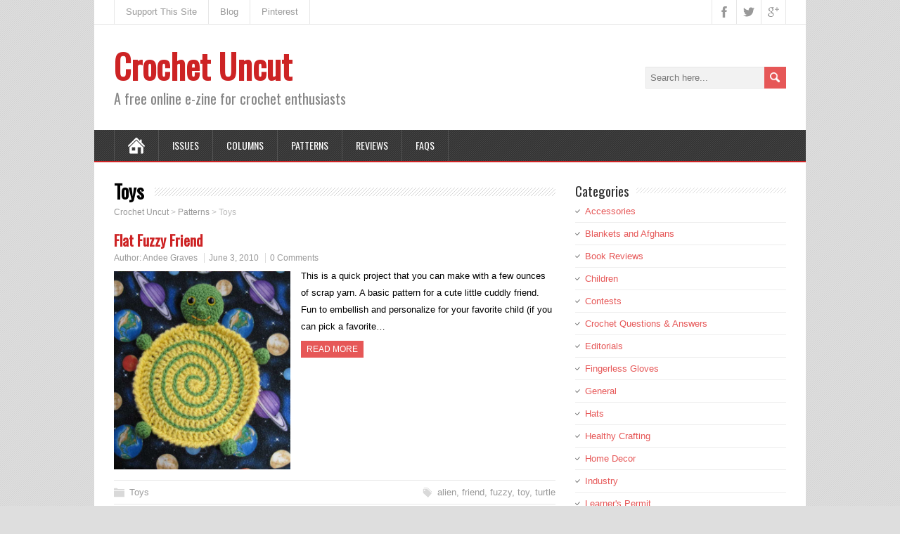

--- FILE ---
content_type: text/html; charset=UTF-8
request_url: http://crochetuncut.com/?cat=45
body_size: 8858
content:
<!DOCTYPE html>
<!--[if IE 7]>
<html class="ie ie7" lang="en-US">
<![endif]-->
<!--[if IE 8]>
<html class="ie ie8" lang="en-US">
<![endif]-->
<!--[if !(IE 7) | !(IE 8)  ]><!-->
<html lang="en-US">
<!--<![endif]-->
<head>
  <meta charset="UTF-8" /> 
  <meta name="viewport" content="width=device-width" />
 
  <link rel="pingback" href="http://crochetuncut.com/xmlrpc.php"> 
<title>Toys &#8211; Crochet Uncut</title>
<style type='text/css'></style><meta name='robots' content='max-image-preview:large' />
	<style>img:is([sizes="auto" i], [sizes^="auto," i]) { contain-intrinsic-size: 3000px 1500px }</style>
	<link rel='dns-prefetch' href='//fonts.googleapis.com' />
<link rel="alternate" type="application/rss+xml" title="Crochet Uncut &raquo; Feed" href="http://crochetuncut.com/?feed=rss2" />
<link rel="alternate" type="application/rss+xml" title="Crochet Uncut &raquo; Comments Feed" href="http://crochetuncut.com/?feed=comments-rss2" />
<link rel="alternate" type="application/rss+xml" title="Crochet Uncut &raquo; Toys Category Feed" href="http://crochetuncut.com/?feed=rss2&#038;cat=45" />
<script type="text/javascript">
/* <![CDATA[ */
window._wpemojiSettings = {"baseUrl":"https:\/\/s.w.org\/images\/core\/emoji\/15.0.3\/72x72\/","ext":".png","svgUrl":"https:\/\/s.w.org\/images\/core\/emoji\/15.0.3\/svg\/","svgExt":".svg","source":{"concatemoji":"http:\/\/crochetuncut.com\/wp-includes\/js\/wp-emoji-release.min.js?ver=2f2ade1239b543c171f8ddb01d207948"}};
/*! This file is auto-generated */
!function(i,n){var o,s,e;function c(e){try{var t={supportTests:e,timestamp:(new Date).valueOf()};sessionStorage.setItem(o,JSON.stringify(t))}catch(e){}}function p(e,t,n){e.clearRect(0,0,e.canvas.width,e.canvas.height),e.fillText(t,0,0);var t=new Uint32Array(e.getImageData(0,0,e.canvas.width,e.canvas.height).data),r=(e.clearRect(0,0,e.canvas.width,e.canvas.height),e.fillText(n,0,0),new Uint32Array(e.getImageData(0,0,e.canvas.width,e.canvas.height).data));return t.every(function(e,t){return e===r[t]})}function u(e,t,n){switch(t){case"flag":return n(e,"\ud83c\udff3\ufe0f\u200d\u26a7\ufe0f","\ud83c\udff3\ufe0f\u200b\u26a7\ufe0f")?!1:!n(e,"\ud83c\uddfa\ud83c\uddf3","\ud83c\uddfa\u200b\ud83c\uddf3")&&!n(e,"\ud83c\udff4\udb40\udc67\udb40\udc62\udb40\udc65\udb40\udc6e\udb40\udc67\udb40\udc7f","\ud83c\udff4\u200b\udb40\udc67\u200b\udb40\udc62\u200b\udb40\udc65\u200b\udb40\udc6e\u200b\udb40\udc67\u200b\udb40\udc7f");case"emoji":return!n(e,"\ud83d\udc26\u200d\u2b1b","\ud83d\udc26\u200b\u2b1b")}return!1}function f(e,t,n){var r="undefined"!=typeof WorkerGlobalScope&&self instanceof WorkerGlobalScope?new OffscreenCanvas(300,150):i.createElement("canvas"),a=r.getContext("2d",{willReadFrequently:!0}),o=(a.textBaseline="top",a.font="600 32px Arial",{});return e.forEach(function(e){o[e]=t(a,e,n)}),o}function t(e){var t=i.createElement("script");t.src=e,t.defer=!0,i.head.appendChild(t)}"undefined"!=typeof Promise&&(o="wpEmojiSettingsSupports",s=["flag","emoji"],n.supports={everything:!0,everythingExceptFlag:!0},e=new Promise(function(e){i.addEventListener("DOMContentLoaded",e,{once:!0})}),new Promise(function(t){var n=function(){try{var e=JSON.parse(sessionStorage.getItem(o));if("object"==typeof e&&"number"==typeof e.timestamp&&(new Date).valueOf()<e.timestamp+604800&&"object"==typeof e.supportTests)return e.supportTests}catch(e){}return null}();if(!n){if("undefined"!=typeof Worker&&"undefined"!=typeof OffscreenCanvas&&"undefined"!=typeof URL&&URL.createObjectURL&&"undefined"!=typeof Blob)try{var e="postMessage("+f.toString()+"("+[JSON.stringify(s),u.toString(),p.toString()].join(",")+"));",r=new Blob([e],{type:"text/javascript"}),a=new Worker(URL.createObjectURL(r),{name:"wpTestEmojiSupports"});return void(a.onmessage=function(e){c(n=e.data),a.terminate(),t(n)})}catch(e){}c(n=f(s,u,p))}t(n)}).then(function(e){for(var t in e)n.supports[t]=e[t],n.supports.everything=n.supports.everything&&n.supports[t],"flag"!==t&&(n.supports.everythingExceptFlag=n.supports.everythingExceptFlag&&n.supports[t]);n.supports.everythingExceptFlag=n.supports.everythingExceptFlag&&!n.supports.flag,n.DOMReady=!1,n.readyCallback=function(){n.DOMReady=!0}}).then(function(){return e}).then(function(){var e;n.supports.everything||(n.readyCallback(),(e=n.source||{}).concatemoji?t(e.concatemoji):e.wpemoji&&e.twemoji&&(t(e.twemoji),t(e.wpemoji)))}))}((window,document),window._wpemojiSettings);
/* ]]> */
</script>
<style id='wp-emoji-styles-inline-css' type='text/css'>

	img.wp-smiley, img.emoji {
		display: inline !important;
		border: none !important;
		box-shadow: none !important;
		height: 1em !important;
		width: 1em !important;
		margin: 0 0.07em !important;
		vertical-align: -0.1em !important;
		background: none !important;
		padding: 0 !important;
	}
</style>
<link rel='stylesheet' id='wp-block-library-css' href='http://crochetuncut.com/wp-includes/css/dist/block-library/style.min.css?ver=2f2ade1239b543c171f8ddb01d207948' type='text/css' media='all' />
<style id='classic-theme-styles-inline-css' type='text/css'>
/*! This file is auto-generated */
.wp-block-button__link{color:#fff;background-color:#32373c;border-radius:9999px;box-shadow:none;text-decoration:none;padding:calc(.667em + 2px) calc(1.333em + 2px);font-size:1.125em}.wp-block-file__button{background:#32373c;color:#fff;text-decoration:none}
</style>
<style id='global-styles-inline-css' type='text/css'>
:root{--wp--preset--aspect-ratio--square: 1;--wp--preset--aspect-ratio--4-3: 4/3;--wp--preset--aspect-ratio--3-4: 3/4;--wp--preset--aspect-ratio--3-2: 3/2;--wp--preset--aspect-ratio--2-3: 2/3;--wp--preset--aspect-ratio--16-9: 16/9;--wp--preset--aspect-ratio--9-16: 9/16;--wp--preset--color--black: #000000;--wp--preset--color--cyan-bluish-gray: #abb8c3;--wp--preset--color--white: #ffffff;--wp--preset--color--pale-pink: #f78da7;--wp--preset--color--vivid-red: #cf2e2e;--wp--preset--color--luminous-vivid-orange: #ff6900;--wp--preset--color--luminous-vivid-amber: #fcb900;--wp--preset--color--light-green-cyan: #7bdcb5;--wp--preset--color--vivid-green-cyan: #00d084;--wp--preset--color--pale-cyan-blue: #8ed1fc;--wp--preset--color--vivid-cyan-blue: #0693e3;--wp--preset--color--vivid-purple: #9b51e0;--wp--preset--gradient--vivid-cyan-blue-to-vivid-purple: linear-gradient(135deg,rgba(6,147,227,1) 0%,rgb(155,81,224) 100%);--wp--preset--gradient--light-green-cyan-to-vivid-green-cyan: linear-gradient(135deg,rgb(122,220,180) 0%,rgb(0,208,130) 100%);--wp--preset--gradient--luminous-vivid-amber-to-luminous-vivid-orange: linear-gradient(135deg,rgba(252,185,0,1) 0%,rgba(255,105,0,1) 100%);--wp--preset--gradient--luminous-vivid-orange-to-vivid-red: linear-gradient(135deg,rgba(255,105,0,1) 0%,rgb(207,46,46) 100%);--wp--preset--gradient--very-light-gray-to-cyan-bluish-gray: linear-gradient(135deg,rgb(238,238,238) 0%,rgb(169,184,195) 100%);--wp--preset--gradient--cool-to-warm-spectrum: linear-gradient(135deg,rgb(74,234,220) 0%,rgb(151,120,209) 20%,rgb(207,42,186) 40%,rgb(238,44,130) 60%,rgb(251,105,98) 80%,rgb(254,248,76) 100%);--wp--preset--gradient--blush-light-purple: linear-gradient(135deg,rgb(255,206,236) 0%,rgb(152,150,240) 100%);--wp--preset--gradient--blush-bordeaux: linear-gradient(135deg,rgb(254,205,165) 0%,rgb(254,45,45) 50%,rgb(107,0,62) 100%);--wp--preset--gradient--luminous-dusk: linear-gradient(135deg,rgb(255,203,112) 0%,rgb(199,81,192) 50%,rgb(65,88,208) 100%);--wp--preset--gradient--pale-ocean: linear-gradient(135deg,rgb(255,245,203) 0%,rgb(182,227,212) 50%,rgb(51,167,181) 100%);--wp--preset--gradient--electric-grass: linear-gradient(135deg,rgb(202,248,128) 0%,rgb(113,206,126) 100%);--wp--preset--gradient--midnight: linear-gradient(135deg,rgb(2,3,129) 0%,rgb(40,116,252) 100%);--wp--preset--font-size--small: 13px;--wp--preset--font-size--medium: 20px;--wp--preset--font-size--large: 36px;--wp--preset--font-size--x-large: 42px;--wp--preset--spacing--20: 0.44rem;--wp--preset--spacing--30: 0.67rem;--wp--preset--spacing--40: 1rem;--wp--preset--spacing--50: 1.5rem;--wp--preset--spacing--60: 2.25rem;--wp--preset--spacing--70: 3.38rem;--wp--preset--spacing--80: 5.06rem;--wp--preset--shadow--natural: 6px 6px 9px rgba(0, 0, 0, 0.2);--wp--preset--shadow--deep: 12px 12px 50px rgba(0, 0, 0, 0.4);--wp--preset--shadow--sharp: 6px 6px 0px rgba(0, 0, 0, 0.2);--wp--preset--shadow--outlined: 6px 6px 0px -3px rgba(255, 255, 255, 1), 6px 6px rgba(0, 0, 0, 1);--wp--preset--shadow--crisp: 6px 6px 0px rgba(0, 0, 0, 1);}:where(.is-layout-flex){gap: 0.5em;}:where(.is-layout-grid){gap: 0.5em;}body .is-layout-flex{display: flex;}.is-layout-flex{flex-wrap: wrap;align-items: center;}.is-layout-flex > :is(*, div){margin: 0;}body .is-layout-grid{display: grid;}.is-layout-grid > :is(*, div){margin: 0;}:where(.wp-block-columns.is-layout-flex){gap: 2em;}:where(.wp-block-columns.is-layout-grid){gap: 2em;}:where(.wp-block-post-template.is-layout-flex){gap: 1.25em;}:where(.wp-block-post-template.is-layout-grid){gap: 1.25em;}.has-black-color{color: var(--wp--preset--color--black) !important;}.has-cyan-bluish-gray-color{color: var(--wp--preset--color--cyan-bluish-gray) !important;}.has-white-color{color: var(--wp--preset--color--white) !important;}.has-pale-pink-color{color: var(--wp--preset--color--pale-pink) !important;}.has-vivid-red-color{color: var(--wp--preset--color--vivid-red) !important;}.has-luminous-vivid-orange-color{color: var(--wp--preset--color--luminous-vivid-orange) !important;}.has-luminous-vivid-amber-color{color: var(--wp--preset--color--luminous-vivid-amber) !important;}.has-light-green-cyan-color{color: var(--wp--preset--color--light-green-cyan) !important;}.has-vivid-green-cyan-color{color: var(--wp--preset--color--vivid-green-cyan) !important;}.has-pale-cyan-blue-color{color: var(--wp--preset--color--pale-cyan-blue) !important;}.has-vivid-cyan-blue-color{color: var(--wp--preset--color--vivid-cyan-blue) !important;}.has-vivid-purple-color{color: var(--wp--preset--color--vivid-purple) !important;}.has-black-background-color{background-color: var(--wp--preset--color--black) !important;}.has-cyan-bluish-gray-background-color{background-color: var(--wp--preset--color--cyan-bluish-gray) !important;}.has-white-background-color{background-color: var(--wp--preset--color--white) !important;}.has-pale-pink-background-color{background-color: var(--wp--preset--color--pale-pink) !important;}.has-vivid-red-background-color{background-color: var(--wp--preset--color--vivid-red) !important;}.has-luminous-vivid-orange-background-color{background-color: var(--wp--preset--color--luminous-vivid-orange) !important;}.has-luminous-vivid-amber-background-color{background-color: var(--wp--preset--color--luminous-vivid-amber) !important;}.has-light-green-cyan-background-color{background-color: var(--wp--preset--color--light-green-cyan) !important;}.has-vivid-green-cyan-background-color{background-color: var(--wp--preset--color--vivid-green-cyan) !important;}.has-pale-cyan-blue-background-color{background-color: var(--wp--preset--color--pale-cyan-blue) !important;}.has-vivid-cyan-blue-background-color{background-color: var(--wp--preset--color--vivid-cyan-blue) !important;}.has-vivid-purple-background-color{background-color: var(--wp--preset--color--vivid-purple) !important;}.has-black-border-color{border-color: var(--wp--preset--color--black) !important;}.has-cyan-bluish-gray-border-color{border-color: var(--wp--preset--color--cyan-bluish-gray) !important;}.has-white-border-color{border-color: var(--wp--preset--color--white) !important;}.has-pale-pink-border-color{border-color: var(--wp--preset--color--pale-pink) !important;}.has-vivid-red-border-color{border-color: var(--wp--preset--color--vivid-red) !important;}.has-luminous-vivid-orange-border-color{border-color: var(--wp--preset--color--luminous-vivid-orange) !important;}.has-luminous-vivid-amber-border-color{border-color: var(--wp--preset--color--luminous-vivid-amber) !important;}.has-light-green-cyan-border-color{border-color: var(--wp--preset--color--light-green-cyan) !important;}.has-vivid-green-cyan-border-color{border-color: var(--wp--preset--color--vivid-green-cyan) !important;}.has-pale-cyan-blue-border-color{border-color: var(--wp--preset--color--pale-cyan-blue) !important;}.has-vivid-cyan-blue-border-color{border-color: var(--wp--preset--color--vivid-cyan-blue) !important;}.has-vivid-purple-border-color{border-color: var(--wp--preset--color--vivid-purple) !important;}.has-vivid-cyan-blue-to-vivid-purple-gradient-background{background: var(--wp--preset--gradient--vivid-cyan-blue-to-vivid-purple) !important;}.has-light-green-cyan-to-vivid-green-cyan-gradient-background{background: var(--wp--preset--gradient--light-green-cyan-to-vivid-green-cyan) !important;}.has-luminous-vivid-amber-to-luminous-vivid-orange-gradient-background{background: var(--wp--preset--gradient--luminous-vivid-amber-to-luminous-vivid-orange) !important;}.has-luminous-vivid-orange-to-vivid-red-gradient-background{background: var(--wp--preset--gradient--luminous-vivid-orange-to-vivid-red) !important;}.has-very-light-gray-to-cyan-bluish-gray-gradient-background{background: var(--wp--preset--gradient--very-light-gray-to-cyan-bluish-gray) !important;}.has-cool-to-warm-spectrum-gradient-background{background: var(--wp--preset--gradient--cool-to-warm-spectrum) !important;}.has-blush-light-purple-gradient-background{background: var(--wp--preset--gradient--blush-light-purple) !important;}.has-blush-bordeaux-gradient-background{background: var(--wp--preset--gradient--blush-bordeaux) !important;}.has-luminous-dusk-gradient-background{background: var(--wp--preset--gradient--luminous-dusk) !important;}.has-pale-ocean-gradient-background{background: var(--wp--preset--gradient--pale-ocean) !important;}.has-electric-grass-gradient-background{background: var(--wp--preset--gradient--electric-grass) !important;}.has-midnight-gradient-background{background: var(--wp--preset--gradient--midnight) !important;}.has-small-font-size{font-size: var(--wp--preset--font-size--small) !important;}.has-medium-font-size{font-size: var(--wp--preset--font-size--medium) !important;}.has-large-font-size{font-size: var(--wp--preset--font-size--large) !important;}.has-x-large-font-size{font-size: var(--wp--preset--font-size--x-large) !important;}
:where(.wp-block-post-template.is-layout-flex){gap: 1.25em;}:where(.wp-block-post-template.is-layout-grid){gap: 1.25em;}
:where(.wp-block-columns.is-layout-flex){gap: 2em;}:where(.wp-block-columns.is-layout-grid){gap: 2em;}
:root :where(.wp-block-pullquote){font-size: 1.5em;line-height: 1.6;}
</style>
<link rel='stylesheet' id='minezine-style-css' href='http://crochetuncut.com/wp-content/themes/minezine/style.css?ver=2f2ade1239b543c171f8ddb01d207948' type='text/css' media='all' />
<link rel='stylesheet' id='minezine-google-font-default-css' href='//fonts.googleapis.com/css?family=Oswald&#038;subset=latin%2Clatin-ext&#038;ver=2f2ade1239b543c171f8ddb01d207948' type='text/css' media='all' />
<script type="text/javascript" src="http://crochetuncut.com/wp-includes/js/jquery/jquery.min.js?ver=3.7.1" id="jquery-core-js"></script>
<script type="text/javascript" src="http://crochetuncut.com/wp-includes/js/jquery/jquery-migrate.min.js?ver=3.4.1" id="jquery-migrate-js"></script>
<!--[if lt IE 9]>
<script type="text/javascript" src="http://crochetuncut.com/wp-content/themes/minezine/js/html5.js?ver=3.6" id="minezine-html5-ie-js"></script>
<![endif]-->
<link rel="https://api.w.org/" href="http://crochetuncut.com/index.php?rest_route=/" /><link rel="alternate" title="JSON" type="application/json" href="http://crochetuncut.com/index.php?rest_route=/wp/v2/categories/45" /><link rel="EditURI" type="application/rsd+xml" title="RSD" href="http://crochetuncut.com/xmlrpc.php?rsd" />

		<script type="text/javascript" async defer data-pin-color="red" 
		 data-pin-hover="true" src="http://crochetuncut.com/wp-content/plugins/pinterest-pin-it-button-on-image-hover-and-post/js/pinit.js"></script>
		 
</head>
 
<body class="archive category category-toys category-45" id="wrapper">
<div class="pattern"></div> 
   
<div id="container">

  <header id="header">
    <div id="top-navigation-wrapper">
      <div class="top-navigation">
<div class="menu-mainmenu-container"><ul id="top-nav" class="menu"><li id="menu-item-973" class="menu-item menu-item-type-post_type menu-item-object-post menu-item-has-children menu-item-973"><a href="http://crochetuncut.com/?p=50">Support This Site</a>
<ul class="sub-menu">
	<li id="menu-item-1232" class="menu-item menu-item-type-custom menu-item-object-custom first-menu-item menu-item-1232"><a href="https://www.etsy.com/shop/catbirdstudios">etsy Shop</a></li>
	<li id="menu-item-1233" class="menu-item menu-item-type-custom menu-item-object-custom menu-item-1233"><a href="http://astore.amazon.com/crochetuncut-20">Amazon Shop</a></li>
	<li id="menu-item-1234" class="menu-item menu-item-type-custom menu-item-object-custom last-menu-item menu-item-1234"><a href="http://zazzle.com/fignations*">Zazzle Shop</a></li>
</ul>
</li>
<li id="menu-item-974" class="menu-item menu-item-type-custom menu-item-object-custom menu-item-974"><a href="http://paintedthread.blogspot.com/">Blog</a></li>
<li id="menu-item-984" class="menu-item menu-item-type-custom menu-item-object-custom menu-item-984"><a href="http://pinterest.com/riggsdp/crochet-uncut/">Pinterest</a></li>
</ul></div>      
        <div class="header-icons">
          <a class="social-icon facebook-icon" target="_blank" href="https://www.facebook.com/CrochetUncut"></a>
          <a class="social-icon twitter-icon" target="_blank" href="http://www.twitter.com/fignations"></a>
          <a class="social-icon google-icon" target="_blank" href="https://plus.google.com/u/0/b/101645256642476555206/"></a>
        </div>
      </div>
    </div>
    
    <div class="header-content">
      <p class="site-title"><a href="http://crochetuncut.com/">Crochet Uncut</a></p>
      <p class="site-description">A free online e-zine for crochet enthusiasts</p>
<form id="searchform" method="get" action="http://crochetuncut.com/">
  <div class="searchform-wrapper"><input type="text" value="" name="s" id="s" placeholder="Search here..." />
  <input type="image" src="http://crochetuncut.com/wp-content/themes/minezine/images/empty.gif" class="send" name="searchsubmit" alt="send" /></div>
</form>    </div>
    <div class="menu-box">
      <div class="navigation-pattern"></div>
      <a class="link-home" href="http://crochetuncut.com/"></a>
<div class="menu-primary-nav-container"><ul id="nav" class="menu"><li id="menu-item-1138" class="menu-item menu-item-type-post_type menu-item-object-page menu-item-has-children menu-item-1138"><a href="http://crochetuncut.com/?page_id=1112">Issues</a>
<ul class="sub-menu">
	<li id="menu-item-1151" class="menu-item menu-item-type-post_type menu-item-object-page first-menu-item menu-item-1151"><a href="http://crochetuncut.com/?page_id=1083">Winter 2008</a></li>
	<li id="menu-item-1150" class="menu-item menu-item-type-post_type menu-item-object-page menu-item-1150"><a href="http://crochetuncut.com/?page_id=1114">Christmas 2008</a></li>
	<li id="menu-item-1149" class="menu-item menu-item-type-post_type menu-item-object-page menu-item-1149"><a href="http://crochetuncut.com/?page_id=1116">Spring 2009</a></li>
	<li id="menu-item-1147" class="menu-item menu-item-type-post_type menu-item-object-page menu-item-1147"><a href="http://crochetuncut.com/?page_id=1120">Fall 2009</a></li>
	<li id="menu-item-1148" class="menu-item menu-item-type-post_type menu-item-object-page menu-item-1148"><a href="http://crochetuncut.com/?page_id=1118">Summer 2009</a></li>
	<li id="menu-item-1146" class="menu-item menu-item-type-post_type menu-item-object-page menu-item-1146"><a href="http://crochetuncut.com/?page_id=1122">Spring 2010</a></li>
	<li id="menu-item-1145" class="menu-item menu-item-type-post_type menu-item-object-page menu-item-1145"><a href="http://crochetuncut.com/?page_id=1124">Summer 2010</a></li>
	<li id="menu-item-1144" class="menu-item menu-item-type-post_type menu-item-object-page menu-item-1144"><a href="http://crochetuncut.com/?page_id=1126">Fall 2010</a></li>
	<li id="menu-item-1142" class="menu-item menu-item-type-post_type menu-item-object-page menu-item-1142"><a href="http://crochetuncut.com/?page_id=1130">Fall 2011</a></li>
	<li id="menu-item-1143" class="menu-item menu-item-type-post_type menu-item-object-page menu-item-1143"><a href="http://crochetuncut.com/?page_id=1128">Summer 2011</a></li>
	<li id="menu-item-1141" class="menu-item menu-item-type-post_type menu-item-object-page menu-item-1141"><a href="http://crochetuncut.com/?page_id=1132">Spring 2012</a></li>
	<li id="menu-item-1140" class="menu-item menu-item-type-post_type menu-item-object-page menu-item-1140"><a href="http://crochetuncut.com/?page_id=1134">Summer 2013</a></li>
	<li id="menu-item-1139" class="menu-item menu-item-type-post_type menu-item-object-page last-menu-item menu-item-1139"><a href="http://crochetuncut.com/?page_id=1136">Fall/Winter 2013</a></li>
</ul>
</li>
<li id="menu-item-1153" class="menu-item menu-item-type-taxonomy menu-item-object-category menu-item-1153"><a href="http://crochetuncut.com/?cat=13">Columns</a></li>
<li id="menu-item-1155" class="menu-item menu-item-type-taxonomy menu-item-object-category current-category-ancestor menu-item-1155"><a href="http://crochetuncut.com/?cat=29">Patterns</a></li>
<li id="menu-item-1156" class="menu-item menu-item-type-taxonomy menu-item-object-category menu-item-1156"><a href="http://crochetuncut.com/?cat=20">Reviews</a></li>
<li id="menu-item-1154" class="menu-item menu-item-type-taxonomy menu-item-object-category menu-item-1154"><a href="http://crochetuncut.com/?cat=10">FAQs</a></li>
</ul></div>    </div>
    
  </header> <!-- end of header -->

  <div id="main-content">
  <div id="content">   
    <div class="content-headline">
      <h1 class="entry-headline"><span class="entry-headline-text">Toys</span></h1>
<p class="breadcrumb-navigation"><!-- Breadcrumb NavXT 7.3.1 -->
<span property="itemListElement" typeof="ListItem"><a property="item" typeof="WebPage" title="Go to Crochet Uncut." href="http://crochetuncut.com" class="home" ><span property="name">Crochet Uncut</span></a><meta property="position" content="1"></span> &gt; <span property="itemListElement" typeof="ListItem"><a property="item" typeof="WebPage" title="Go to the Patterns Category archives." href="http://crochetuncut.com/?cat=29" class="taxonomy category" ><span property="name">Patterns</span></a><meta property="position" content="2"></span> &gt; <span property="itemListElement" typeof="ListItem"><span property="name" class="archive taxonomy category current-item">Toys</span><meta property="url" content="http://crochetuncut.com/?cat=45"><meta property="position" content="3"></span></p>    </div>
      <article class="post-entry post-156 post type-post status-publish format-standard has-post-thumbnail hentry category-toys tag-alien tag-friend tag-fuzzy tag-toy tag-turtle">
        <h2 class="post-entry-headline title single-title entry-title"><a href="http://crochetuncut.com/?p=156">Flat Fuzzy Friend</a></h2>
        <p class="post-meta">
          <span class="post-info-author vcard author">Author: <span class="fn"><a href="http://crochetuncut.com/?author=5" title="Posts by Andee Graves" rel="author">Andee Graves</a></span></span>
          <span class="post-info-date post_date date updated"><a href="http://crochetuncut.com/?p=156">June 3, 2010</a></span>
          <span class="post-info-comments"><a href="http://crochetuncut.com/?p=156#respond">0 Comments</a></span>
        </p>
        <div class="post-entry-content-wrapper">
          <a href="http://crochetuncut.com/?p=156"><img width="550" height="618" src="http://crochetuncut.com/wp-content/uploads/2010/06/FuzzyFriend01.jpg" class="attachment-post-thumbnail size-post-thumbnail wp-post-image" alt="" decoding="async" fetchpriority="high" srcset="http://crochetuncut.com/wp-content/uploads/2010/06/FuzzyFriend01.jpg 550w, http://crochetuncut.com/wp-content/uploads/2010/06/FuzzyFriend01-266x300.jpg 266w" sizes="(max-width: 550px) 100vw, 550px" /></a>
          <div class="post-entry-content">
<p>This is a quick project that you can make with a few ounces of scrap yarn. A basic pattern for a cute little cuddly friend. Fun to embellish and personalize for your favorite child (if you can pick a favorite&#8230;<br /><a class="read-more-button" href="http://crochetuncut.com/?p=156">Read more</a></p>
          </div>
        </div>
        <div class="post-info">
          <p class="post-category"><span class="post-info-category"><a href="http://crochetuncut.com/?cat=45" rel="category">Toys</a></span></p>
          <p class="post-tags"><span class="post-info-tags"><a href="http://crochetuncut.com/?tag=alien" rel="tag">alien</a>, <a href="http://crochetuncut.com/?tag=friend" rel="tag">friend</a>, <a href="http://crochetuncut.com/?tag=fuzzy" rel="tag">fuzzy</a>, <a href="http://crochetuncut.com/?tag=toy" rel="tag">toy</a>, <a href="http://crochetuncut.com/?tag=turtle" rel="tag">turtle</a></span></p>
        </div>
      </article>      <article class="post-entry post-119 post type-post status-publish format-standard has-post-thumbnail hentry category-toys tag-turtle-toy-pet-cotton-crochet-crocheted">
        <h2 class="post-entry-headline title single-title entry-title"><a href="http://crochetuncut.com/?p=119">Pet Turtle Toy</a></h2>
        <p class="post-meta">
          <span class="post-info-author vcard author">Author: <span class="fn"><a href="http://crochetuncut.com/?author=11" title="Posts by Kathy North" rel="author">Kathy North</a></span></span>
          <span class="post-info-date post_date date updated"><a href="http://crochetuncut.com/?p=119">July 16, 2009</a></span>
          <span class="post-info-comments"><a href="http://crochetuncut.com/?p=119#respond">0 Comments</a></span>
        </p>
        <div class="post-entry-content-wrapper">
          <a href="http://crochetuncut.com/?p=119"><img width="354" height="405" src="http://crochetuncut.com/wp-content/uploads/2009/07/PetTurtleToy01.jpg" class="attachment-post-thumbnail size-post-thumbnail wp-post-image" alt="Maggie and her pet turtle" decoding="async" srcset="http://crochetuncut.com/wp-content/uploads/2009/07/PetTurtleToy01.jpg 354w, http://crochetuncut.com/wp-content/uploads/2009/07/PetTurtleToy01-262x300.jpg 262w" sizes="(max-width: 354px) 100vw, 354px" /></a>
          <div class="post-entry-content">
<p>This friendly cotton turtle is loved by both pets and people (from kids to collectors)! Sizes and Materials List &#8230; Size: One size, approximately 6.5&#8242; wide by 8&#8242; long Hook(s): US G/6 (4.25 mm) Yarn: Pisgah Yarn &amp; Dyeing Co.,&#8230;<br /><a class="read-more-button" href="http://crochetuncut.com/?p=119">Read more</a></p>
          </div>
        </div>
        <div class="post-info">
          <p class="post-category"><span class="post-info-category"><a href="http://crochetuncut.com/?cat=45" rel="category">Toys</a></span></p>
          <p class="post-tags"><span class="post-info-tags"><a href="http://crochetuncut.com/?tag=turtle-toy-pet-cotton-crochet-crocheted" rel="tag">turtle toy pet cotton crochet crocheted</a></span></p>
        </div>
      </article>      <article class="post-entry post-87 post type-post status-publish format-standard has-post-thumbnail hentry category-toys tag-sheep-bag-lamb-egg-easter-chick-puppets-finger-bunny-rabbit">
        <h2 class="post-entry-headline title single-title entry-title"><a href="http://crochetuncut.com/?p=87">Spring Finger Puppets</a></h2>
        <p class="post-meta">
          <span class="post-info-author vcard author">Author: <span class="fn"><a href="http://crochetuncut.com/?author=9" title="Posts by Melissa Mall" rel="author">Melissa Mall</a></span></span>
          <span class="post-info-date post_date date updated"><a href="http://crochetuncut.com/?p=87">February 1, 2009</a></span>
          <span class="post-info-comments"><a href="http://crochetuncut.com/?p=87#respond">0 Comments</a></span>
        </p>
        <div class="post-entry-content-wrapper">
          <a href="http://crochetuncut.com/?p=87"><img width="600" height="403" src="http://crochetuncut.com/wp-content/uploads/2009/02/springfingerpuppetsmain.jpg" class="attachment-post-thumbnail size-post-thumbnail wp-post-image" alt="" decoding="async" srcset="http://crochetuncut.com/wp-content/uploads/2009/02/springfingerpuppetsmain.jpg 600w, http://crochetuncut.com/wp-content/uploads/2009/02/springfingerpuppetsmain-300x201.jpg 300w" sizes="(max-width: 600px) 100vw, 600px" /></a>
          <div class="post-entry-content">
<p>  Spring! The very word conjures images of flowers bursting from their winter sleep, warm sunshine, gusty days, and of course, baby animals. Get a jump on spring with this adorable trio of finger puppets! A chick, a sheep, and&#8230;<br /><a class="read-more-button" href="http://crochetuncut.com/?p=87">Read more</a></p>
          </div>
        </div>
        <div class="post-info">
          <p class="post-category"><span class="post-info-category"><a href="http://crochetuncut.com/?cat=45" rel="category">Toys</a></span></p>
          <p class="post-tags"><span class="post-info-tags"><a href="http://crochetuncut.com/?tag=sheep-bag-lamb-egg-easter-chick-puppets-finger-bunny-rabbit" rel="tag">sheep bag lamb egg easter chick puppets finger bunny rabbit</a></span></p>
        </div>
      </article> 
  
  </div> <!-- end of content -->
<aside id="sidebar">
<div id="categories-2" class="sidebar-widget widget_categories"> <p class="sidebar-headline"><span class="sidebar-headline-text">Categories</span></p>
			<ul>
					<li class="cat-item cat-item-31"><a href="http://crochetuncut.com/?cat=31">Accessories</a>
</li>
	<li class="cat-item cat-item-53"><a href="http://crochetuncut.com/?cat=53">Blankets and Afghans</a>
</li>
	<li class="cat-item cat-item-21"><a href="http://crochetuncut.com/?cat=21">Book Reviews</a>
</li>
	<li class="cat-item cat-item-54"><a href="http://crochetuncut.com/?cat=54">Children</a>
</li>
	<li class="cat-item cat-item-7"><a href="http://crochetuncut.com/?cat=7">Contests</a>
</li>
	<li class="cat-item cat-item-14"><a href="http://crochetuncut.com/?cat=14">Crochet Questions &amp; Answers</a>
</li>
	<li class="cat-item cat-item-15"><a href="http://crochetuncut.com/?cat=15">Editorials</a>
</li>
	<li class="cat-item cat-item-49"><a href="http://crochetuncut.com/?cat=49">Fingerless Gloves</a>
</li>
	<li class="cat-item cat-item-12"><a href="http://crochetuncut.com/?cat=12">General</a>
</li>
	<li class="cat-item cat-item-42"><a href="http://crochetuncut.com/?cat=42">Hats</a>
</li>
	<li class="cat-item cat-item-16"><a href="http://crochetuncut.com/?cat=16">Healthy Crafting</a>
</li>
	<li class="cat-item cat-item-51"><a href="http://crochetuncut.com/?cat=51">Home Decor</a>
</li>
	<li class="cat-item cat-item-6"><a href="http://crochetuncut.com/?cat=6">Industry</a>
</li>
	<li class="cat-item cat-item-55"><a href="http://crochetuncut.com/?cat=55">Learner&#039;s Permit</a>
</li>
	<li class="cat-item cat-item-11"><a href="http://crochetuncut.com/?cat=11">Legal</a>
</li>
	<li class="cat-item cat-item-17"><a href="http://crochetuncut.com/?cat=17">Letters from the Editor</a>
</li>
	<li class="cat-item cat-item-40"><a href="http://crochetuncut.com/?cat=40">Lingerie</a>
</li>
	<li class="cat-item cat-item-50"><a href="http://crochetuncut.com/?cat=50">Mittens and Gloves</a>
</li>
	<li class="cat-item cat-item-30"><a href="http://crochetuncut.com/?cat=30">Motifs</a>
</li>
	<li class="cat-item cat-item-8"><a href="http://crochetuncut.com/?cat=8">New Crochet Sites</a>
</li>
	<li class="cat-item cat-item-22"><a href="http://crochetuncut.com/?cat=22">Pattern Reviews</a>
</li>
	<li class="cat-item cat-item-39"><a href="http://crochetuncut.com/?cat=39">Pets</a>
</li>
	<li class="cat-item cat-item-48"><a href="http://crochetuncut.com/?cat=48">Pullovers</a>
</li>
	<li class="cat-item cat-item-44"><a href="http://crochetuncut.com/?cat=44">Purses, Bags, and Totes</a>
</li>
	<li class="cat-item cat-item-38"><a href="http://crochetuncut.com/?cat=38">Scarves</a>
</li>
	<li class="cat-item cat-item-37"><a href="http://crochetuncut.com/?cat=37">Shawls and Wraps</a>
</li>
	<li class="cat-item cat-item-23"><a href="http://crochetuncut.com/?cat=23">Site Reviews</a>
</li>
	<li class="cat-item cat-item-35"><a href="http://crochetuncut.com/?cat=35">Socks and Slippers</a>
</li>
	<li class="cat-item cat-item-25"><a href="http://crochetuncut.com/?cat=25">Store Reviews</a>
</li>
	<li class="cat-item cat-item-26"><a href="http://crochetuncut.com/?cat=26">Supply Reviews</a>
</li>
	<li class="cat-item cat-item-19"><a href="http://crochetuncut.com/?cat=19">Techniques</a>
</li>
	<li class="cat-item cat-item-45 current-cat"><a aria-current="page" href="http://crochetuncut.com/?cat=45">Toys</a>
</li>
	<li class="cat-item cat-item-32"><a href="http://crochetuncut.com/?cat=32">Trims &amp; Edgings</a>
</li>
	<li class="cat-item cat-item-56"><a href="http://crochetuncut.com/?cat=56">Uncategorised</a>
</li>
	<li class="cat-item cat-item-34"><a href="http://crochetuncut.com/?cat=34">Vests</a>
</li>
	<li class="cat-item cat-item-27"><a href="http://crochetuncut.com/?cat=27">Video Reviews</a>
</li>
	<li class="cat-item cat-item-28"><a href="http://crochetuncut.com/?cat=28">Yarn Reviews</a>
</li>
			</ul>

			</div><div id="meta-2" class="sidebar-widget widget_meta"> <p class="sidebar-headline"><span class="sidebar-headline-text">Meta</span></p>
		<ul>
						<li><a href="http://crochetuncut.com/wp-login.php">Log in</a></li>
			<li><a href="http://crochetuncut.com/?feed=rss2">Entries feed</a></li>
			<li><a href="http://crochetuncut.com/?feed=comments-rss2">Comments feed</a></li>

			<li><a href="https://wordpress.org/">WordPress.org</a></li>
		</ul>

		</div></aside> <!-- end of sidebar -->
  </div> <!-- end of main-content -->
<footer id="wrapper-footer">
</footer>  <!-- end of wrapper-footer -->
</div> <!-- end of container -->
<script type="text/javascript" src="http://crochetuncut.com/wp-content/plugins/pinterest-pin-it-button-on-image-hover-and-post/js/main.js?ver=2f2ade1239b543c171f8ddb01d207948" id="wl-pin-main-js"></script>
<script type="text/javascript" id="wl-pin-main-js-after">
/* <![CDATA[ */
jQuery(document).ready(function(){jQuery(".is-cropped img").each(function(){jQuery(this).attr("style", "min-height: 120px;min-width: 100px;");});jQuery(".avatar").attr("style", "min-width: unset; min-height: unset;");});
/* ]]> */
</script>
<script type="text/javascript" src="http://crochetuncut.com/wp-content/themes/minezine/js/placeholders.js?ver=3.0.2" id="minezine-placeholders-js"></script>
<script type="text/javascript" src="http://crochetuncut.com/wp-content/themes/minezine/js/scroll-to-top.js?ver=1.0" id="minezine-scroll-to-top-js"></script>
<script type="text/javascript" src="http://crochetuncut.com/wp-content/themes/minezine/js/menubox.js?ver=1.0" id="minezine-menubox-js"></script>
<script type="text/javascript" src="http://crochetuncut.com/wp-content/themes/minezine/js/selectnav.js?ver=0.1" id="minezine-selectnav-js"></script>
<script type="text/javascript" src="http://crochetuncut.com/wp-content/themes/minezine/js/responsive.js?ver=1.0" id="minezine-responsive-js"></script>
     
</body>
</html>